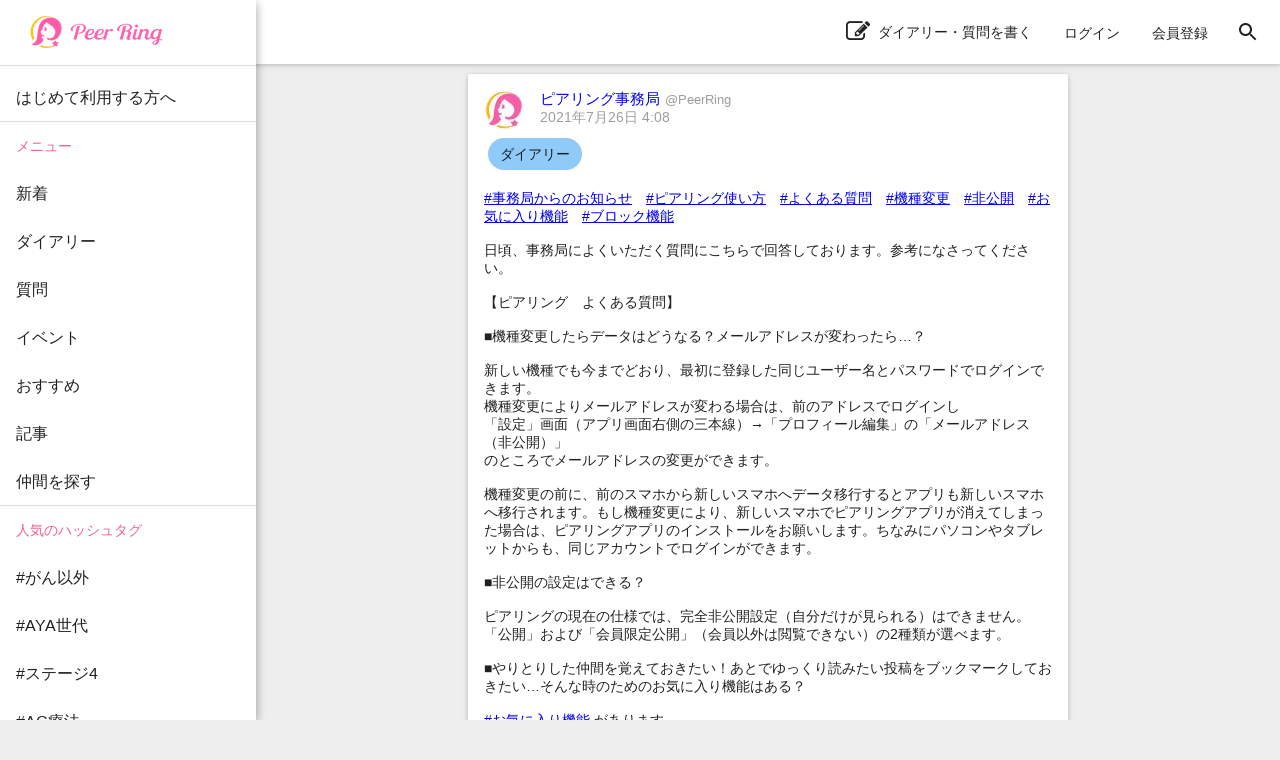

--- FILE ---
content_type: text/html; charset=utf-8
request_url: https://peer-ring.com/posts/71144
body_size: 16044
content:
<!DOCTYPE html>
<html>
<head>
<meta content='width=device-width,initial-scale=1' name='viewport'>
<meta content='app-id=1290684025' name='apple-itunes-app'>
<meta content='app-id=com.peer_ring' name='google-play-app'>
<title>ピアリング事務局さんのダイアリー：＃事務局からのお知らせ　＃ピアリング使い方　＃ | Peer Ring - なかまと話そう！女性特有のがん</title>
<meta name="description" content="＃事務局からのお知らせ　＃ピアリング使い方　＃よくある質問　＃機種変更　＃非公開　＃お気に入り機能　＃ブロック機能 日頃、事務局によくいただく質問にこちらで回答しております。参考になさってください。 【ピアリング　よくある質問】 ■機種変更したらデータはどうなる？メールアドレスが変わったら…？ 新しい機種でも今までどおり、最初に登録した同じユーザー名とパスワードでログインできます。 機種変更によりメールアドレスが変わる場合は、前のアドレスでログインし 「設定」画面（アプリ画面右側の三本線）→「プロフィール編集」の「メールアドレス（非公開）」 のところでメールアドレスの変更ができます。">
<link rel="canonical" href="https://peer-ring.com/posts/71144">
<meta property="og:title" content="ピアリング事務局さんのダイアリー：＃事務局からのお知らせ　＃ピアリング使い方　＃よくある質問　＃機種変更　＃非公開　＃お気に入り機能　＃ブロック機能

日頃、事務局によくいただく質問にこちらで回答しております。参考になさってください。

【ピアリング　よくある質問】

■機種変更したらデータはどうなる？メールアドレスが変わったら…？

新しい機種でも今までどおり、最初に登録した同じユーザー名とパスワードでログインできます。
機種変更によりメールアドレスが変わる場合は、前のアドレスでログインし
「設定」画面（アプリ画面右側の三本線）→「プロフィール編集」の「メールアドレス（非公開）」
のところでメールアドレスの変更ができます。

機種変更の前に、前のスマホから新しいスマホへデータ移行するとアプリも新しいスマホへ移行されます。もし機種変更により、新しいスマホでピアリングアプリが消えてしまった場合は、ピアリングアプリのインストールをお願いします。ちなみにパソコンやタブレットからも、同じアカウントでログインができます。 

■非公開の設定はできる？

ピアリングの現在の仕様では、完全非公開設定（自分だけが見られる）はできません。「公開」および「会員限定公開」（会員以外は閲覧できない）の2種類が選べます。

■やりとりした仲間を覚えておきたい！あとでゆっくり読みたい投稿をブックマークしておきたい…そんな時のためのお気に入り機能はある？

＃お気に入り機能 があります。
投稿にある☆マークをクリックすると、ご自身だけのお気に入りタブに追加できます。

■傷などの写真などを見たくない…表示しないようにする機能はある？

現在のピアリングに画像を非表示にする機能はありません。傷や患部の画像などは突然目に入ってきてしまう恐れがあるので、ショッキングな写真の投稿にはご注意ください。
（ミュート機能はありませんが ＃ブロック機能 があります）

以下に画像投稿の注意がありますので、こちらも参考になさってください。
[[画像投稿の注意&gt;https://peer-ring.com/posts/30367]]

またパスワードを忘れてログインできなくなってしまった場合、パスワードを変更したい場合ですが
①アプリ・ブラウザ上でログアウトを確認
②ログイン画面の「パスワードを忘れたら」にメールアドレスを入れて送信
③届いたメールのURLをクリックしてパスワードを再設定
をお願いします。

これまでもみなさんからさまざまなご要望を頂いておりますが、SNSアプリの改修には高額の費用がかかります。
ご要望の全てをすぐに実施することはなかなか難しい状況ですが、ご要望の多いものから少しづつ検討し、寄付金が集まり次第順次実施していきたいと思います。
引き続きご支援ご協力賜りますよう、どうぞよろしくお願いします。">
<meta property="og:type" content="article">
<meta property="og:url" content="https://peer-ring.com/posts/71144">
<meta property="og:site_name" content="Peer Ring - なかまと話そう！女性特有のがん">
<meta property="og:description" content="＃事務局からのお知らせ　＃ピアリング使い方　＃よくある質問　＃機種変更　＃非公開　＃お気に入り機能　＃ブロック機能 日頃、事務局によくいただく質問にこちらで回答しております。参考になさってください。 【ピアリング　よくある質問】 ■機種変更したらデータはどうなる？メールアドレスが変わったら…？ 新しい機種でも今までどおり、最初に登録した同じユーザー名とパスワードでログインできます。 機種変更によりメールアドレスが変わる場合は、前のアドレスでログインし 「設定」画面（アプリ画面右側の三本線）→「プロフィール編集」の「メールアドレス（非公開）」 のところでメールアドレスの変更ができます。">
<meta property="og:image" content="https://i.peer-ring.com/prod/uploads/20/image/68229/e603b164-f08a-4f57-8ad4-026a529507a7.jpg">
<meta property="og:image:width" content="1030">
<meta property="og:image:height" content="774">
<meta property="og:locale" content="ja_JP">
<meta property="fb:app_id" content="1666158627023824">
<meta name="twitter:card" content="summary_large_image">
<meta name="twitter:title" content="ピアリング事務局さんのダイアリー：＃事務局からのお知らせ　＃ピアリング使い方　＃よくある質問　＃機種変更　＃非公開　＃お気に入り機能　＃ブロック機能

日頃、事務局によくいただく質問にこちらで回答しております。参考になさってください。

【ピアリング　よくある質問】

■機種変更したらデータはどうなる？メールアドレスが変わったら…？

新しい機種でも今までどおり、最初に登録した同じユーザー名とパスワードでログインできます。
機種変更によりメールアドレスが変わる場合は、前のアドレスでログインし
「設定」画面（アプリ画面右側の三本線）→「プロフィール編集」の「メールアドレス（非公開）」
のところでメールアドレスの変更ができます。

機種変更の前に、前のスマホから新しいスマホへデータ移行するとアプリも新しいスマホへ移行されます。もし機種変更により、新しいスマホでピアリングアプリが消えてしまった場合は、ピアリングアプリのインストールをお願いします。ちなみにパソコンやタブレットからも、同じアカウントでログインができます。 

■非公開の設定はできる？

ピアリングの現在の仕様では、完全非公開設定（自分だけが見られる）はできません。「公開」および「会員限定公開」（会員以外は閲覧できない）の2種類が選べます。

■やりとりした仲間を覚えておきたい！あとでゆっくり読みたい投稿をブックマークしておきたい…そんな時のためのお気に入り機能はある？

＃お気に入り機能 があります。
投稿にある☆マークをクリックすると、ご自身だけのお気に入りタブに追加できます。

■傷などの写真などを見たくない…表示しないようにする機能はある？

現在のピアリングに画像を非表示にする機能はありません。傷や患部の画像などは突然目に入ってきてしまう恐れがあるので、ショッキングな写真の投稿にはご注意ください。
（ミュート機能はありませんが ＃ブロック機能 があります）

以下に画像投稿の注意がありますので、こちらも参考になさってください。
[[画像投稿の注意&gt;https://peer-ring.com/posts/30367]]

またパスワードを忘れてログインできなくなってしまった場合、パスワードを変更したい場合ですが
①アプリ・ブラウザ上でログアウトを確認
②ログイン画面の「パスワードを忘れたら」にメールアドレスを入れて送信
③届いたメールのURLをクリックしてパスワードを再設定
をお願いします。

これまでもみなさんからさまざまなご要望を頂いておりますが、SNSアプリの改修には高額の費用がかかります。
ご要望の全てをすぐに実施することはなかなか難しい状況ですが、ご要望の多いものから少しづつ検討し、寄付金が集まり次第順次実施していきたいと思います。
引き続きご支援ご協力賜りますよう、どうぞよろしくお願いします。">
<meta name="twitter:description" content="＃事務局からのお知らせ　＃ピアリング使い方　＃よくある質問　＃機種変更　＃非公開　＃お気に入り機能　＃ブロック機能 日頃、事務局によくいただく質問にこちらで回答しております。参考になさってください。 【ピアリング　よくある質問】 ■機種変更したらデータはどうなる？メールアドレスが変わったら…？ 新しい機種でも今までどおり、最初に登録した同じユーザー名とパスワードでログインできます。 機種変更によりメールアドレスが変わる場合は、前のアドレスでログインし 「設定」画面（アプリ画面右側の三本線）→「プロフィール編集」の「メールアドレス（非公開）」 のところでメールアドレスの変更ができます。">
<meta name="twitter:image" content="https://i.peer-ring.com/prod/uploads/20/image/68229/e603b164-f08a-4f57-8ad4-026a529507a7.jpg">
<link href='/favicon.ico' rel='shortcut icon' type='image/vnd.microsoft.icon'>
<link href='/favicon.ico' rel='icon' type='image/vnd.microsoft.icon'>
<link href='/apple-touch-icon.png' rel='apple-touch-icon' sizes='180x180'>
<link href='/favicon-48x48.png' rel='icon' sizes='48x48' type='image/png'>
<link href='/favicon-96x96.png' rel='icon' sizes='96x96' type='image/png'>
<link href='/favicon-160x160.png' rel='icon' sizes='96x96' type='image/png'>
<link href='/favicon-196x196.png' rel='icon' sizes='96x96' type='image/png'>
<link href='/favicon-16x16.png' rel='icon' sizes='16x16' type='image/png'>
<link href='/favicon-32x32.png' rel='icon' sizes='32x32' type='image/png'>
<link href='/manifest.json' rel='manifest'>
<meta content='#ffffff' name='theme-color'>
<link color='#f06292' href='/safari-pinned-tab.svg' rel='mask-icon'>
<meta content='Peer Ring' name='application-name'>

<meta name="csrf-param" content="authenticity_token" />
<meta name="csrf-token" content="vym51s0vYLanQ9vEpUImcZi2Kw2NRP6uL8NEDMLhRUSxAquPixSV3l3JwegV7yw4ANoGKBRNzJ+44KhJo1ZjgQ==" />
<link rel="stylesheet" media="all" href="/assets/application-312e307ae6b7a5b0b1557f66cbd2993fcc3a96585221aa975a173b185e9f4e25363a14.css" data-turbolinks-track="reload" />
<link rel="stylesheet" media="screen" href="/packs/css/main-5682b4e0.css" />
<script>
//<![CDATA[
if (!window.PeerRing) { window.PeerRing = {}; }

//]]>
</script><script src="/assets/application-312e300f4d2c2f23aa3a462c2d6ad31ebda4cdb6df0a1184cc2fd1c25a52b2fc3b97a3.js" data-turbolinks-track="reload"></script>
<script src="/packs/js/main-621c7d7c53c4f68aaac5.js" data-turbolinks-track="reload"></script>
<script>
  var yahoo_retargeting_id = 'LG5SOTQNV1';
  var yahoo_retargeting_label = '';
  var yahoo_retargeting_page_type = '';
  var yahoo_retargeting_items = [{item_id: '', category_id: '', price: '', quantity: ''}];
</script>
<script src='//b92.yahoo.co.jp/js/s_retargeting.js'></script>

</head>
<body class='main'>
<div></div>
<div id='fb-root'></div>
<div class='react-component-layout' data-component='Layout' data-props='{&quot;user&quot;:null,&quot;authenticityToken&quot;:&quot;JWglTcIsIIap6psOUnmT+jSif/wLvNgSl8NmKqQ36LUrQzcUhBfV7lNggSLi1JmzrM5S2ZK16iMA4IpvxYDOcA==&quot;,&quot;notifications&quot;:null,&quot;showPostActionButton&quot;:true,&quot;popularTags&quot;:[&quot;がん以外&quot;,&quot;副作用&quot;,&quot;TC療法&quot;,&quot;抗がん剤&quot;,&quot;備忘録&quot;,&quot;脱毛&quot;,&quot;タモキシフェン&quot;,&quot;ドセタキセル&quot;,&quot;ガン以外&quot;,&quot;放射線治療&quot;,&quot;全摘&quot;,&quot;トリプルネガティブ&quot;,&quot;子宮体がん&quot;,&quot;食いしん坊倶楽部&quot;,&quot;AYA世代&quot;,&quot;乳房再建&quot;,&quot;パクリタキセル&quot;,&quot;術後&quot;,&quot;ピアリング料理部&quot;,&quot;ウィッグ&quot;,&quot;ハーセプチン&quot;,&quot;ワンプレート朝ご飯&quot;,&quot;ステージ4&quot;,&quot;ピアリング手芸部&quot;,&quot;オフ会&quot;,&quot;リンパ浮腫&quot;,&quot;子宮頸がん&quot;,&quot;ホルモン療法&quot;,&quot;エキスパンダー&quot;,&quot;手術&quot;,&quot;再建&quot;,&quot;入院&quot;,&quot;こりも式&quot;,&quot;仕事&quot;,&quot;骨転移&quot;,&quot;ジーラスタ&quot;,&quot;EC療法&quot;,&quot;再発&quot;,&quot;放射線&quot;,&quot;抗がん剤治療&quot;,&quot;オンライン&quot;,&quot;ベージニオ&quot;,&quot;初投稿&quot;,&quot;AC療法&quot;,&quot;同時再建&quot;,&quot;チーム婦人科&quot;,&quot;経過観察&quot;,&quot;ケモフレ&quot;,&quot;トリネガ&quot;,&quot;HBOC&quot;],&quot;categories&quot;:[{&quot;id&quot;:1,&quot;name&quot;:&quot;乳がん&quot;},{&quot;id&quot;:2,&quot;name&quot;:&quot;子宮体・頸がん&quot;},{&quot;id&quot;:3,&quot;name&quot;:&quot;卵巣がん&quot;}],&quot;alert&quot;:null,&quot;notice&quot;:null}'></div>
<div class='react-component' data-component='PostPage' data-props='{&quot;post&quot;:{&quot;id&quot;:71144,&quot;type&quot;:&quot;Diary&quot;,&quot;content&quot;:&quot;＃事務局からのお知らせ　＃ピアリング使い方　＃よくある質問　＃機種変更　＃非公開　＃お気に入り機能　＃ブロック機能\r\n\r\n日頃、事務局によくいただく質問にこちらで回答しております。参考になさってください。\r\n\r\n【ピアリング　よくある質問】\r\n\r\n■機種変更したらデータはどうなる？メールアドレスが変わったら…？\r\n\r\n新しい機種でも今までどおり、最初に登録した同じユーザー名とパスワードでログインできます。\r\n機種変更によりメールアドレスが変わる場合は、前のアドレスでログインし\r\n「設定」画面（アプリ画面右側の三本線）→「プロフィール編集」の「メールアドレス（非公開）」\r\nのところでメールアドレスの変更ができます。\r\n\r\n機種変更の前に、前のスマホから新しいスマホへデータ移行するとアプリも新しいスマホへ移行されます。もし機種変更により、新しいスマホでピアリングアプリが消えてしまった場合は、ピアリングアプリのインストールをお願いします。ちなみにパソコンやタブレットからも、同じアカウントでログインができます。 \r\n\r\n■非公開の設定はできる？\r\n\r\nピアリングの現在の仕様では、完全非公開設定（自分だけが見られる）はできません。「公開」および「会員限定公開」（会員以外は閲覧できない）の2種類が選べます。\r\n\r\n■やりとりした仲間を覚えておきたい！あとでゆっくり読みたい投稿をブックマークしておきたい…そんな時のためのお気に入り機能はある？\r\n\r\n＃お気に入り機能 があります。\r\n投稿にある☆マークをクリックすると、ご自身だけのお気に入りタブに追加できます。\r\n\r\n■傷などの写真などを見たくない…表示しないようにする機能はある？\r\n\r\n現在のピアリングに画像を非表示にする機能はありません。傷や患部の画像などは突然目に入ってきてしまう恐れがあるので、ショッキングな写真の投稿にはご注意ください。\r\n（ミュート機能はありませんが ＃ブロック機能 があります）\r\n\r\n以下に画像投稿の注意がありますので、こちらも参考になさってください。\r\n[[画像投稿の注意\u003ehttps://peer-ring.com/posts/30367]]\r\n\r\nまたパスワードを忘れてログインできなくなってしまった場合、パスワードを変更したい場合ですが\r\n①アプリ・ブラウザ上でログアウトを確認\r\n②ログイン画面の「パスワードを忘れたら」にメールアドレスを入れて送信\r\n③届いたメールのURLをクリックしてパスワードを再設定\r\nをお願いします。\r\n\r\nこれまでもみなさんからさまざまなご要望を頂いておりますが、SNSアプリの改修には高額の費用がかかります。\r\nご要望の全てをすぐに実施することはなかなか難しい状況ですが、ご要望の多いものから少しづつ検討し、寄付金が集まり次第順次実施していきたいと思います。\r\n引き続きご支援ご協力賜りますよう、どうぞよろしくお願いします。&quot;,&quot;commented_at&quot;:&quot;2024-09-09T07:43:23.000Z&quot;,&quot;category&quot;:&quot;&quot;,&quot;tag_list&quot;:[&quot;ピアリング使い方&quot;,&quot;よくある質問&quot;,&quot;機種変更&quot;,&quot;非公開&quot;,&quot;お気に入り機能&quot;,&quot;ブロック機能&quot;,&quot;事務局からのお知らせ&quot;],&quot;created_at&quot;:&quot;2021-07-26T04:08:11.000Z&quot;,&quot;updated_at&quot;:&quot;2025-04-25T03:59:59.000Z&quot;,&quot;user&quot;:{&quot;id&quot;:20,&quot;name&quot;:&quot;ピアリング事務局&quot;,&quot;login&quot;:&quot;PeerRing&quot;,&quot;profile&quot;:&quot;皆さん、こんにちは♪\r\nピアリング事務局です。\r\n#ピアリング使い方 やいろいろな情報などをお知らせしていきます。\r\nお問い合わせは、info@peer-ring.com へお気軽にどうぞ。\r\n*\r\n【ピアリングへのご寄付を受け付けています】\r\nピアリング　クレジットカード等での寄付はこちらのページからできます。 https://site.peer-ring.com/join?join=personal\r\n\r\n＊直接、お振込み頂ける場合、以下の口座にお願いします。 \r\nゆうちょ銀行 \r\n【店名】〇九八（読み ゼロキユウハチ） \r\n【店番】098 \r\n【預金種目】普通 \r\n【口座番号】1332728 \r\n【口座名義】ｼｬ)ﾋﾟｱﾘﾝｸﾞ \r\n\r\nです。領収書を希望の場合は \r\ninfo@peer-ring.com \r\nまで、ご連絡お願いいたします。 \r\n\r\n***\r\nコミュニティの運営、ピアサポートとコミュニケーション促進、不適切な内容の投稿チェックなど、コミュニケーションに関わることは、一般社団法人ピアリングが行っています。\r\n\r\nピアリングの企業向けサービスなどの事業活動は、株式会社リサ・サーナが担っています。\r\n*&quot;,&quot;profile_audience&quot;:&quot;public&quot;,&quot;email&quot;:null,&quot;authentication_token&quot;:null,&quot;image&quot;:{&quot;id&quot;:585,&quot;file_url&quot;:&quot;https://i.peer-ring.com/prod/uploads/20/image/585/ab3cb713-0b4f-4ba7-a797-c94974016464.jpg&quot;,&quot;width&quot;:480,&quot;height&quot;:480},&quot;birthday&quot;:null,&quot;sabako_id&quot;:&quot;sabako908&quot;,&quot;notifications_count&quot;:null,&quot;tag_list&quot;:[&quot;ピアリング編集部&quot;,&quot;乳がん&quot;,&quot;卵管がん&quot;,&quot;子宮体がん&quot;,&quot;卵巣がん&quot;,&quot;子宮体・頸がん&quot;,&quot;子宮肉腫&quot;,&quot;子宮頸がん&quot;,&quot;BRCA&quot;,&quot;HBOC&quot;],&quot;user_devices&quot;:null,&quot;created_at&quot;:&quot;2017-06-23T18:20:41.000Z&quot;,&quot;updated_at&quot;:&quot;2026-01-22T00:38:58.000Z&quot;,&quot;total_points&quot;:null},&quot;likes&quot;:{&quot;users&quot;:{&quot;1&quot;:&quot;heart&quot;,&quot;20&quot;:&quot;heart&quot;,&quot;46&quot;:&quot;heart&quot;,&quot;88&quot;:&quot;heart&quot;,&quot;90&quot;:&quot;heart&quot;,&quot;118&quot;:&quot;heart&quot;,&quot;191&quot;:&quot;heart&quot;,&quot;225&quot;:&quot;heart&quot;,&quot;395&quot;:&quot;heart&quot;,&quot;416&quot;:&quot;heart&quot;,&quot;482&quot;:&quot;heart&quot;,&quot;515&quot;:&quot;heart&quot;,&quot;522&quot;:&quot;heart&quot;,&quot;607&quot;:&quot;heart&quot;,&quot;798&quot;:&quot;heart&quot;,&quot;799&quot;:&quot;heart&quot;,&quot;926&quot;:&quot;heart&quot;,&quot;1293&quot;:&quot;heart&quot;,&quot;1397&quot;:&quot;heart&quot;,&quot;1401&quot;:&quot;heart&quot;,&quot;1534&quot;:&quot;heart&quot;,&quot;1729&quot;:&quot;heart&quot;,&quot;1873&quot;:&quot;heart&quot;,&quot;2001&quot;:&quot;heart&quot;,&quot;2070&quot;:&quot;heart&quot;,&quot;2113&quot;:&quot;heart&quot;,&quot;2157&quot;:&quot;heart&quot;,&quot;2611&quot;:&quot;heart&quot;,&quot;2794&quot;:&quot;heart&quot;,&quot;2799&quot;:&quot;heart&quot;,&quot;2852&quot;:&quot;heart&quot;,&quot;2953&quot;:&quot;heart&quot;,&quot;3106&quot;:&quot;heart&quot;,&quot;3119&quot;:&quot;heart&quot;,&quot;3219&quot;:&quot;heart&quot;,&quot;3225&quot;:&quot;heart&quot;,&quot;3235&quot;:&quot;heart&quot;,&quot;3280&quot;:&quot;heart&quot;,&quot;3653&quot;:&quot;heart&quot;,&quot;3722&quot;:&quot;heart&quot;,&quot;3827&quot;:&quot;heart&quot;,&quot;3900&quot;:&quot;heart&quot;,&quot;3954&quot;:&quot;heart&quot;,&quot;3992&quot;:&quot;heart&quot;,&quot;4108&quot;:&quot;heart&quot;,&quot;4343&quot;:&quot;heart&quot;,&quot;4463&quot;:&quot;heart&quot;,&quot;4583&quot;:&quot;heart&quot;,&quot;4613&quot;:&quot;heart&quot;,&quot;4799&quot;:&quot;heart&quot;,&quot;4903&quot;:&quot;heart&quot;,&quot;5020&quot;:&quot;heart&quot;,&quot;5198&quot;:&quot;heart&quot;,&quot;5761&quot;:&quot;heart&quot;,&quot;5795&quot;:&quot;heart&quot;,&quot;6190&quot;:&quot;heart&quot;,&quot;6299&quot;:&quot;heart&quot;,&quot;6383&quot;:&quot;heart&quot;,&quot;6404&quot;:&quot;heart&quot;,&quot;6415&quot;:&quot;heart&quot;,&quot;6454&quot;:&quot;heart&quot;,&quot;6455&quot;:&quot;heart&quot;,&quot;6470&quot;:&quot;heart&quot;,&quot;6515&quot;:&quot;heart&quot;,&quot;6535&quot;:&quot;heart&quot;,&quot;6867&quot;:&quot;heart&quot;,&quot;6908&quot;:&quot;heart&quot;,&quot;6911&quot;:&quot;heart&quot;,&quot;7081&quot;:&quot;heart&quot;,&quot;7139&quot;:&quot;heart&quot;,&quot;7193&quot;:&quot;heart&quot;,&quot;7426&quot;:&quot;heart&quot;,&quot;7499&quot;:&quot;heart&quot;,&quot;7529&quot;:&quot;heart&quot;,&quot;7889&quot;:&quot;heart&quot;,&quot;7968&quot;:&quot;heart&quot;,&quot;8002&quot;:&quot;heart&quot;,&quot;8254&quot;:&quot;heart&quot;,&quot;8260&quot;:&quot;heart&quot;,&quot;8300&quot;:&quot;heart&quot;,&quot;8357&quot;:&quot;heart&quot;,&quot;8646&quot;:&quot;heart&quot;,&quot;8659&quot;:&quot;heart&quot;,&quot;8729&quot;:&quot;heart&quot;,&quot;9069&quot;:&quot;heart&quot;,&quot;9127&quot;:&quot;heart&quot;,&quot;9155&quot;:&quot;heart&quot;,&quot;9174&quot;:&quot;heart&quot;,&quot;9201&quot;:&quot;heart&quot;,&quot;9422&quot;:&quot;heart&quot;,&quot;9684&quot;:&quot;heart&quot;,&quot;9860&quot;:&quot;heart&quot;,&quot;9938&quot;:&quot;heart&quot;,&quot;10228&quot;:&quot;heart&quot;,&quot;10319&quot;:&quot;heart&quot;,&quot;10547&quot;:&quot;heart&quot;,&quot;10828&quot;:&quot;heart&quot;,&quot;10923&quot;:&quot;heart&quot;,&quot;10942&quot;:&quot;heart&quot;,&quot;10961&quot;:&quot;heart&quot;,&quot;11059&quot;:&quot;heart&quot;,&quot;11133&quot;:&quot;heart&quot;,&quot;11698&quot;:&quot;heart&quot;,&quot;12072&quot;:&quot;heart&quot;,&quot;12169&quot;:&quot;heart&quot;,&quot;12174&quot;:&quot;heart&quot;,&quot;12390&quot;:&quot;heart&quot;,&quot;12452&quot;:&quot;heart&quot;,&quot;12731&quot;:&quot;heart&quot;,&quot;13033&quot;:&quot;heart&quot;,&quot;13121&quot;:&quot;heart&quot;,&quot;13143&quot;:&quot;heart&quot;,&quot;13184&quot;:&quot;heart&quot;,&quot;13199&quot;:&quot;heart&quot;,&quot;13328&quot;:&quot;heart&quot;,&quot;13438&quot;:&quot;heart&quot;,&quot;13634&quot;:&quot;heart&quot;,&quot;13709&quot;:&quot;heart&quot;,&quot;14163&quot;:&quot;heart&quot;,&quot;14166&quot;:&quot;heart&quot;,&quot;14446&quot;:&quot;heart&quot;,&quot;14620&quot;:&quot;heart&quot;,&quot;15215&quot;:&quot;heart&quot;,&quot;15352&quot;:&quot;heart&quot;,&quot;15426&quot;:&quot;heart&quot;,&quot;15438&quot;:&quot;heart&quot;,&quot;15778&quot;:&quot;heart&quot;,&quot;15868&quot;:&quot;heart&quot;,&quot;15955&quot;:&quot;heart&quot;,&quot;16820&quot;:&quot;heart&quot;,&quot;16850&quot;:&quot;heart&quot;,&quot;16866&quot;:&quot;heart&quot;,&quot;17051&quot;:&quot;heart&quot;,&quot;17079&quot;:&quot;heart&quot;,&quot;17532&quot;:&quot;heart&quot;,&quot;17726&quot;:&quot;heart&quot;,&quot;17831&quot;:&quot;heart&quot;,&quot;18642&quot;:&quot;heart&quot;,&quot;18733&quot;:&quot;heart&quot;,&quot;18741&quot;:&quot;heart&quot;,&quot;18821&quot;:&quot;heart&quot;,&quot;18823&quot;:&quot;heart&quot;,&quot;18875&quot;:&quot;heart&quot;,&quot;18899&quot;:&quot;heart&quot;,&quot;18903&quot;:&quot;heart&quot;}},&quot;comments&quot;:[{&quot;id&quot;:937951,&quot;content&quot;:&quot;@yucari　ゆかりさん\nお問い合わせいただいていた件ですが、メールの配信設定からか編集部のメールがお届けできませんでしたので、こちらでご質問にお答えしますね。\nピアリングの現在の仕様には下書きやメモの機能はありません。\nメモアプリなどを使っている方も多いので、それらを使いわけていただけますと幸いです。\n\nご不便をおかけしますが、今後もピアリングがいくらでもお役に立てれば幸いです。よろしくお願いいたします。　\n&quot;,&quot;user&quot;:{&quot;id&quot;:20,&quot;name&quot;:&quot;ピアリング事務局&quot;,&quot;login&quot;:&quot;PeerRing&quot;,&quot;profile&quot;:&quot;皆さん、こんにちは♪\r\nピアリング事務局です。\r\n#ピアリング使い方 やいろいろな情報などをお知らせしていきます。\r\nお問い合わせは、info@peer-ring.com へお気軽にどうぞ。\r\n*\r\n【ピアリングへのご寄付を受け付けています】\r\nピアリング　クレジットカード等での寄付はこちらのページからできます。 https://site.peer-ring.com/join?join=personal\r\n\r\n＊直接、お振込み頂ける場合、以下の口座にお願いします。 \r\nゆうちょ銀行 \r\n【店名】〇九八（読み ゼロキユウハチ） \r\n【店番】098 \r\n【預金種目】普通 \r\n【口座番号】1332728 \r\n【口座名義】ｼｬ)ﾋﾟｱﾘﾝｸﾞ \r\n\r\nです。領収書を希望の場合は \r\ninfo@peer-ring.com \r\nまで、ご連絡お願いいたします。 \r\n\r\n***\r\nコミュニティの運営、ピアサポートとコミュニケーション促進、不適切な内容の投稿チェックなど、コミュニケーションに関わることは、一般社団法人ピアリングが行っています。\r\n\r\nピアリングの企業向けサービスなどの事業活動は、株式会社リサ・サーナが担っています。\r\n*&quot;,&quot;profile_audience&quot;:&quot;public&quot;,&quot;email&quot;:null,&quot;authentication_token&quot;:null,&quot;image&quot;:{&quot;id&quot;:585,&quot;file_url&quot;:&quot;https://i.peer-ring.com/prod/uploads/20/image/585/ab3cb713-0b4f-4ba7-a797-c94974016464.jpg&quot;,&quot;width&quot;:480,&quot;height&quot;:480},&quot;birthday&quot;:null,&quot;sabako_id&quot;:&quot;sabako908&quot;,&quot;notifications_count&quot;:null,&quot;tag_list&quot;:[&quot;ピアリング編集部&quot;,&quot;乳がん&quot;,&quot;卵管がん&quot;,&quot;子宮体がん&quot;,&quot;卵巣がん&quot;,&quot;子宮体・頸がん&quot;,&quot;子宮肉腫&quot;,&quot;子宮頸がん&quot;,&quot;BRCA&quot;,&quot;HBOC&quot;],&quot;user_devices&quot;:null,&quot;created_at&quot;:&quot;2017-06-23T18:20:41.000Z&quot;,&quot;updated_at&quot;:&quot;2026-01-22T00:38:58.000Z&quot;,&quot;total_points&quot;:null},&quot;likes&quot;:{&quot;users&quot;:{}},&quot;created_at&quot;:&quot;2021-09-16T02:53:05.000Z&quot;,&quot;updated_at&quot;:&quot;2023-06-09T09:31:59.000Z&quot;,&quot;post_id&quot;:71144},{&quot;id&quot;:942077,&quot;content&quot;:&quot;上げます&quot;,&quot;user&quot;:{&quot;id&quot;:2070,&quot;name&quot;:&quot;ベル🔔&quot;,&quot;login&quot;:&quot;bellbell&quot;,&quot;profile&quot;:&quot;子宮体がん  がん肉腫    \n  \n\n罹患してから経験してること\n・ラフターヨガ\n  ピアリングお友だちからのお誘いがきっかけで初めて体験したラフターヨガ(笑いヨガ)。\nもっとラフターヨガのことを知りたくなったら、ご縁がつながりラフターヨガトレーナーになれました\n《笑う門には福来る》\n\n・ウクレレ\n　ピアリングでウクレレを弾いてる人たちが素敵だなぁと思ってる時に、ラフターヨガのつながりからウクレレを経験。コロナ禍と共にウクレレお迎えし、ソロウクレレ独学してます。\n\n\n\n\n\n●花図鑑\n#2022花図鑑\n2019年〜お花画像入りダイアリーへのタグ付けを呼び掛け。今見てる景色を感じる場所\n\n\n\n●希少がん\n 希少がんのスレッド作りました。\n 希少がんってものがあるのは、罹患して知りました。気になる方は希少がん検索してみてください。\nコメントは付けたり付けなかったりです。\nそこに集まる人が希少と言われ、その人が書きたい気持ちを出せる場所。\n\n&quot;,&quot;profile_audience&quot;:&quot;members&quot;,&quot;email&quot;:null,&quot;authentication_token&quot;:null,&quot;image&quot;:{&quot;id&quot;:13489,&quot;file_url&quot;:&quot;https://i.peer-ring.com/prod/uploads/2070/image/13489/fbeb5cd6-a408-40a1-b78c-cede6575e220.jpg&quot;,&quot;width&quot;:879,&quot;height&quot;:837},&quot;birthday&quot;:null,&quot;sabako_id&quot;:null,&quot;notifications_count&quot;:null,&quot;tag_list&quot;:[&quot;はじめましてベルです&quot;,&quot;子宮体がんがわかるまで&quot;,&quot;子宮体がん自覚症状と経過&quot;,&quot;子宮体がんの告知を受けた時&quot;,&quot;抗がん剤治療の決意をしたとき&quot;,&quot;希少がん&quot;,&quot;脱毛の始まり&quot;,&quot;脱毛時のシャンプーについて&quot;,&quot;脱毛時のドライヤーのかけ方&quot;,&quot;抗がん剤の副作用最初に感じた痺れ&quot;,&quot;口内炎対策&quot;,&quot;TC療法による痺れ感&quot;,&quot;痺れの経過&quot;,&quot;動悸不整脈&quot;,&quot;2019紫陽花&quot;,&quot;2019花図鑑について&quot;,&quot;はまさんぽ&quot;,&quot;チーム婦人科&quot;,&quot;女性のがん手術後のリハビリ体操&quot;,&quot;ふなじょ&quot;,&quot;パン作りとお喋り会&quot;,&quot;2020紫陽花&quot;,&quot;子宮体・頸がん&quot;,&quot;2022花図鑑について&quot;],&quot;user_devices&quot;:null,&quot;created_at&quot;:&quot;2019-02-10T15:31:23.000Z&quot;,&quot;updated_at&quot;:&quot;2026-01-18T07:56:57.000Z&quot;,&quot;total_points&quot;:null},&quot;likes&quot;:{&quot;users&quot;:{}},&quot;created_at&quot;:&quot;2021-09-23T13:23:29.000Z&quot;,&quot;updated_at&quot;:&quot;2021-09-23T13:23:29.000Z&quot;,&quot;post_id&quot;:71144},{&quot;id&quot;:942174,&quot;content&quot;:&quot;いつもありがとうございます。\n\nこの投稿は参考になりました🥰&quot;,&quot;user&quot;:{&quot;id&quot;:3235,&quot;name&quot;:&quot;にしさん&quot;,&quot;login&quot;:&quot;nishi&quot;,&quot;profile&quot;:&quot;2019年7月ピアリング登録\n2019年8月7日左全摘手術。\nHER2陽性ki67.19ステージ2b\n2019年9月ddac療法4クール\n2019年10月下旬ドセタキセル、ハーセプチン、パージェタ4クール\n2020年1月ハーセプチン、パージェタ14クールスタート\n2020年10月ハーセプチン、パージェタ完走。\n\n個人クリニック主治医が大病院の手術室を借りて手術。\n大病院でケモ→分子標的薬からクリニックに戻る。\n\n離婚後、両親も看取り妹と2人暮し。\n成人済、20代後半の娘あり\n独り身になって、食べる為の仕事に付いてます。それまでは40代で、どら似っ娘4期生AEONやデパートで女性似顔絵集団で描いてました。\n死を意識したら、リスタートで生き方変えられると思い、社交的に奮起しましたが、キャパオーバーで玉砕。\n(根っこがコミュ障な人間はやはりコミュ障のままでした。皆さん、抗がん剤やホルモン治療で、閉経してしまったり自律神経の起伏が激しい時期に、人付き合いベタの私が変な気の回し方をしてかえって色々迷走させてしまう結果となり、失礼しました。たまに見に来ます。大人しく遊びに来ます)\n\n今まで人が主人公の人生を歩んで来たので、病気したと言っても、過言ではなく。\n今度こそ人の意見に流されず、自分を一番に考えて日々歩んで行けたらと思ってます。\n今は、主治医の元でイラストのバイトをさせていただいたり、セラピストさんが立ち上げた事業のロゴマークや名刺似顔絵を作成させていただいたり、ウィッグ助成金名古屋の発端の美容室で、ヘアピースモデルさせていただいたり地道に当時の関係を拡げてマイペースで仕事も推し活も楽しんでいます)\n\n\n\n&quot;,&quot;profile_audience&quot;:&quot;members&quot;,&quot;email&quot;:null,&quot;authentication_token&quot;:null,&quot;image&quot;:{&quot;id&quot;:122555,&quot;file_url&quot;:&quot;https://i.peer-ring.com/prod/uploads/3235/image/122555/aa32c6c6-473c-47c6-ac22-e95a0afa8e05.jpg&quot;,&quot;width&quot;:864,&quot;height&quot;:824},&quot;birthday&quot;:null,&quot;sabako_id&quot;:null,&quot;notifications_count&quot;:null,&quot;tag_list&quot;:[&quot;乳がん&quot;,&quot;#トップピース部&quot;,&quot;#人見知り連合24番&quot;],&quot;user_devices&quot;:null,&quot;created_at&quot;:&quot;2019-07-09T20:14:53.000Z&quot;,&quot;updated_at&quot;:&quot;2025-10-17T03:51:18.000Z&quot;,&quot;total_points&quot;:null},&quot;likes&quot;:{&quot;users&quot;:{&quot;20&quot;:&quot;heart&quot;,&quot;2070&quot;:&quot;heart&quot;}},&quot;created_at&quot;:&quot;2021-09-23T19:54:59.000Z&quot;,&quot;updated_at&quot;:&quot;2021-09-23T19:54:59.000Z&quot;,&quot;post_id&quot;:71144},{&quot;id&quot;:945737,&quot;content&quot;:&quot;あげます⤴️✨&quot;,&quot;user&quot;:{&quot;id&quot;:8866,&quot;name&quot;:&quot;れなぽ&quot;,&quot;login&quot;:&quot;renapo&quot;,&quot;profile&quot;:&quot;【自己紹介】\n神奈川在住、1970年生まれ。\n家族は、旦那と娘（JD）＋ワンコ🐾\n\n\n治療が落ち着いてからはワンコを迎え、\n現在は布袋寅泰さんのファン活動を思い切り楽しんでいます🎸 \n\n────────────────\n【参加部活】\n\n▶ 戌年です #1970年生まれ\n▶ ゆっくりペースで #fitbit部\n▶ 金髪じゃないけど #金髪部\n▶ 組員募集中 #マグロ組\n▶ まとめてます🌷 #旦那ら部\n▶ 部長です🌷 #オシャレ研究部\n🌷 #まとめダイアリー\n🌷 #ウィッグレビュー編\n▶ 結成 #うっかり八兵衛チーム\n\n────────────────\n【罹患歴】\n\nダブルキャンサー（乳がん＋子宮頸がんのダブル）\n\n▶ 2017.12\n💫乳癌発覚（47歳）\n針生検 T2N1\n#硬癌 #ホルモン陽性 #HER2陰性 #ルミナールB型 Ki-67 40％\n・タモキシフェン ・リュープリン開始\n抗がん剤拒否。\n\n▶ 2019.2\n💫手術\nホルモン治療で胸のガンは小さくなっていたが、手術前に鎖骨転移発覚。\n手術は部分切除\n→手術結果 T1N1M0\n#浸潤性乳管がん\nリンパ節13とって4つに確認\n乳癌→ステージ3c\nt2n1 リンパ転移あり\n\n▶ 2019.3\n💫術後治療\n術後の抗がん剤治療を勧めらたけど拒否。\n放射線治療 1ヶ月半位。\nタモキシフェン ・リュープリン継続。\n\n▶ 2020.8\n💫子宮頸がん発覚（49歳）\n1B1期 #明細胞癌\n\n▶ 2020.9\n💫広汎子宮全摘術 開腹\n両側付属器摘出術 骨盤内リンパ節郭清\n\n→手術結果\n予想より大きく、1B2期。\n悪い部分は全部取り除き、リンパ転移がなかったけど、子宮筋層に小さいのが点々とあったとのこと。\n\n※明細胞ガンは、子宮頸部にあるには珍しいとの事。\n子宮筋層にもあった事と乳がんも再発可能性もあるので、予防の為にも抗がん剤治療決定。\n\nタモキシフェン 一時休止。\nリュープリン中止。\n\n▶ 2020.10.2\n💫抗がん剤開始\nパクリタキセル カルボプラチン\nTC療法 6クール 抗がん剤治療\n①10/2 ②10/23 ③11/13 ④12/4 ⑤1/8 ⑥1/29\n\n▶ 2021.2.22\n💫乳がんホルモン治療再開\nアロマテーゼ阻害薬が合わず、タモキシフェンに変更。\n\n────────────────\n【リンパ浮腫】\n\n▶ 2021.11 💫LVA手術（右腕）\n▶ 2023.3 💫LVA手術（右腕と左脚）\n\n────────────────\n【現在】\n\n🌷乳がんホルモン治療治療中\n🌷子宮頸がん経過観察中\n🌷2022.06 乳がんは3cでした。当時聞いてたのに、すっかり抜けてた。\n\n────────────────\n【ピアリングでの活動】\n\nピアリングチャンネルに参加させていただきました🎥\n▶ 笑顔塾20「スカーフケアセミナー」より\n▶ ピアLIVE「ウィッグの世界〜新しい自分に出会える！」\n上記のYouTube配信にゲスト参加し、\nダイアリーでも顔出ししています。\n\n────────────────\n\nここまで来られたのは、\n家族・友人・ピアリング＆ピアシスのみなさんのおかげです。\n心から感謝しています🌷\n&quot;,&quot;profile_audience&quot;:&quot;members&quot;,&quot;email&quot;:null,&quot;authentication_token&quot;:null,&quot;image&quot;:{&quot;id&quot;:134189,&quot;file_url&quot;:&quot;https://i.peer-ring.com/prod/uploads/8866/image/134189/e6bdb370-7f71-422b-8d4f-8e41d6d4d746.jpg&quot;,&quot;width&quot;:2048,&quot;height&quot;:2048},&quot;birthday&quot;:null,&quot;sabako_id&quot;:&quot;sabako221&quot;,&quot;notifications_count&quot;:null,&quot;tag_list&quot;:[&quot;乳がん&quot;,&quot;子宮体・頸がん&quot;,&quot;広汎子宮全摘出術&quot;,&quot;子宮頸がん&quot;,&quot;子宮頸部明細胞がん&quot;,&quot;ダブルキャンサー&quot;,&quot;オシャレ研究部&quot;,&quot;美バディサークル&quot;,&quot;重複癌&quot;,&quot;LVA手術図解&quot;,&quot;つけまつ毛の付け方&quot;,&quot;助成金地図&quot;,&quot;まとめダイアリー&quot;,&quot;ウィッグの世界&quot;,&quot;旦那ら部&quot;],&quot;user_devices&quot;:null,&quot;created_at&quot;:&quot;2020-09-19T01:07:59.000Z&quot;,&quot;updated_at&quot;:&quot;2026-01-17T06:26:07.000Z&quot;,&quot;total_points&quot;:null},&quot;likes&quot;:{&quot;users&quot;:{&quot;20&quot;:&quot;heart&quot;,&quot;2070&quot;:&quot;heart&quot;}},&quot;created_at&quot;:&quot;2021-09-29T15:33:14.000Z&quot;,&quot;updated_at&quot;:&quot;2021-09-29T15:33:14.000Z&quot;,&quot;post_id&quot;:71144},{&quot;id&quot;:971286,&quot;content&quot;:&quot;アゲます⤴️☝️&quot;,&quot;user&quot;:{&quot;id&quot;:2696,&quot;name&quot;:&quot;☆すずめ☆&quot;,&quot;login&quot;:&quot;lostsparrow&quot;,&quot;profile&quot;:&quot;2019&#39;6月よりPeer Ring参加\n\n2019&#39;5.29非浸潤性乳管癌告知\n2019&#39;6.27左乳頭乳輪温存乳房切除\n                    センチネルリンパ節生検\n                     エキスパンダー挿入\n入院期間6.26〜7.12 \n2019&#39;7.24 病理結果 浸潤性乳管癌\n                     腫瘍周囲脈管浸襲 なし\n                     核異型度 1\n                     リンパ節転移 なし\n                     T1a Ⅰ期\n                     エストロゲン受容体 陽性\n                    プロゲステロン受容体 陽性\n                     ホルモン反応性乳癌\n                     HAR2 2+ 3㎜ (保留)\n2019&#39;7.25補助療法ホルモン治療開始ホルモンヌデビューです♡\n2019&#39;9.27自家再建手術 遊離腹直筋皮弁法\n2019&#39;9.29静脈流停止の為、胸中央より血管を取り再手術\n2019&#39;10.17 MRI検査 \n2019&#39;10.24 MRI結果待たず中を確認し広背筋皮弁法再々手術\n入院期間2019&#39;9.26〜11.11\n\n地元大学病院から富山大学病院へ\n2021&#39;11.2 幹細胞培養脂肪にて再建後の欠損部分修正手術へ向け、初受診。\n2021&#39;12.17 幹細胞培養の脂肪吸引手術\n2022&#39;2月 幹細胞脂肪注入1回目手術\n2022&#39;10月 幹細胞脂肪注入2回目手術\n2023&#39;7月 幹細胞脂肪注入 3回目手術\n2024&#39;11月 腹直筋皮弁術後の臍位置修正\u0026純脂肪注入1回目手術←最終形態かなぁ。\n\n2024&#39;4.16乳腺外科医より後90日間のタモキシフェン処方(7.24)で終了。\n2024&#39;1.16婦人科医より閉経宣告。子宮頸癌検査は3〜4ヵ月毎に検査。\n\n2024&#39;4月15日乳がん定期検診はクリア。\n2024&#39;8月30日子宮筋腫分娩摘出\n2024&#39;9月9日筋腫病理結果内膜ポリープ所見悪性像認めれない。\n (7月上旬より出血が続き8月14日地元クリニックより市中病院へ受診。\n 8月22日MRI検査後に地元大学病院へ紹介状持参10月3日予約する。\n　その前に既に筋腫が、下へ降り出血も半端無かった。市中病院にて一旦子宮内へ戻し捻って摘出)\n\n　自家組織再建で稀にみる3回手術を行いました。47日間の入院生活は中々体験出来ない病棟生活を送る。\n\n　タモキシフェン服用2年弱で、高脂血症により、副作用で脂肪肝指摘。\n　ヒェノヒィブラード錠服用。\nタモキシフェン服用の影響か⁈子宮筋腫分娩なるものがタモキシフェン服用し終了後に発生か⁈悪いモノでは無かったのでホッとする。\n\n　エキスパンダーを一時再建で挿入し退院後に炎症がありエキスパンダーと皮膚の薄い場所の赤みが引けず、床ずれ(褥瘡)があったので最短で出来る自家組織再建スケジュールが退院後の4回目の受診で予約。\n 癌告知から怒涛の半年間でした。\n\n　乳房再建後に、幹細胞培養脂肪にて追加3回,純脂肪1回\u0026臍位置修正でどうにか乳房再建終了かなぁ。\n　\nJohnny depp loveです♡\n\nこれからメンタル鍛えたい\n 目の前にある壁はぶち破る、山は登れ、谷はとことん落ちて這い上がる\n前進あるのみ‼︎\n\n 手術後は長期戦になるので、ゆっくり充電して欲しい。私は出来て無かったみたいですf^_^;\n 皆さん手術前は無理をせずに周りに甘えてね♡体力温存ですよ‼︎\n\nこれから長い闘いに挑みます‼︎\n闘いと言うより共存ですね。自分自身の身体と折り合いを着けて、後ろを向いても、前を向いても心地の良い満足の出来る自分でありたいと思う。\n\n　人それぞれの考えかた、受け止め方があり多様性の時代です。\n　皆さん、自分を見失わないで下さいね。自分にとって良き『breast cancer survivor』にです‼︎\n\n\n\n\n会員限定でダイヤリー更新してます。\nプロフ病歴等は下記キーワードから飛べますので遡って下さい。\n\n#初投稿すずめ\n#すずめプロフ　\n\n\n\n\n\n \n \n\n\n\n\n\n\n\n\n \n&quot;,&quot;profile_audience&quot;:&quot;members&quot;,&quot;email&quot;:null,&quot;authentication_token&quot;:null,&quot;image&quot;:{&quot;id&quot;:15705,&quot;file_url&quot;:&quot;https://i.peer-ring.com/prod/uploads/2696/image/15705/fb843d02-6d40-4254-bbf6-5ba24a1c064f.jpg&quot;,&quot;width&quot;:494,&quot;height&quot;:750},&quot;birthday&quot;:null,&quot;sabako_id&quot;:null,&quot;notifications_count&quot;:null,&quot;tag_list&quot;:[&quot;乳がん&quot;,&quot;自家組織再建&quot;,&quot;ホルモンヌ&quot;,&quot;遊離腹直筋皮弁法&quot;,&quot;広背筋皮弁法&quot;,&quot;入院手術日記&quot;,&quot;入院記録&quot;,&quot;備忘録&quot;,&quot;退院後記録&quot;,&quot;初投稿すずめ&quot;,&quot;すずめプロフ&quot;,&quot;カルテ開示&quot;,&quot;2020桜&quot;,&quot;STAYHOME&quot;,&quot;今まで読んでみた本&quot;,&quot;幹細胞培養脂肪注入&quot;],&quot;user_devices&quot;:null,&quot;created_at&quot;:&quot;2019-06-05T13:53:01.000Z&quot;,&quot;updated_at&quot;:&quot;2025-11-02T23:46:21.000Z&quot;,&quot;total_points&quot;:null},&quot;likes&quot;:{&quot;users&quot;:{&quot;20&quot;:&quot;heart&quot;,&quot;2070&quot;:&quot;heart&quot;}},&quot;created_at&quot;:&quot;2021-11-14T00:33:45.000Z&quot;,&quot;updated_at&quot;:&quot;2021-11-14T00:33:45.000Z&quot;,&quot;post_id&quot;:71144},{&quot;id&quot;:1326087,&quot;content&quot;:&quot;あげます(´・ω・)つ&quot;,&quot;user&quot;:{&quot;id&quot;:6470,&quot;name&quot;:&quot;リダ&quot;,&quot;login&quot;:&quot;ykksw&quot;,&quot;profile&quot;:&quot;1977年生まれ、9歳の子供が居ます。\r\n子供が4歳の時に罹患しました。\n\r\n☆乳がん編☆\r\n2019年\r\n09月 マンモグラフィーで要再検査\r\n11月 エコー検査\r\n12月 造影剤MRIで白黒つかず右針生検\r\n2020年\r\n1/07 結果確定、右乳房にがんの告知\r\n1/10 大学病院を紹介してもらい受診\r\n1/16 超音波検査\u0026左胸の細胞診(左にも疑い)\r\n1/25 左胸の結果がグレーの為、針生検\r\n2/03 胸部ＣＴ(造影剤)\r\n2/05 入院の為の諸々検査\r\n2/08 左胸ハッキリと結果が出ず摘出生検\r\n         決定。又、右胸全摘手術が決定\r\n3/17 入院\r\n3/18 手術\r\n         右全摘再建無し\r\n         センチネルリンパ節生検 異常なし\r\n         左胸一部摘出生検\r\n3/24 退院\r\n4/17 左胸も癌と確定\r\n          断片陽性だった事と前癌病変が広がっている為\r\n          全摘を勧められる\r\n4/25 左全摘決定\r\n6/06 術前の受診\r\n6/21 入院\r\n6/22 左胸全摘再建無し\r\n         センチネルリンパ節生検 異常なし\r\n\r\n病理の結果、ホルモン受容体陽性\r\n夫と話し合い担当医と相談し無治療になりました。\r\n\r\n\r\nそして、チビ太の「おっぱい作らないの？」の一言で元々再建したかった気持ちがムクムクと大きくなり(笑)\r\n\r\n☆再建編☆\r\n2021年\r\n05/07 乳腺外科から同院形成外科を紹介され受診\r\n　　  「自家再建希望」と伝えたら、\n            がん研有明病院を紹介される\n05/24 有明病院でセカンドオピニオン。\r\n　　　その場で主治医決定＆手術日を仮押さえ\r\n06/28 初めての形成外科受診\n07/05 CT画像撮影\n09/06 術前々の外来(ここで手術日確定)\n09/27 手術前の検査\n10/04 入院の為の抗原検査\r\n            翌日、手術予定が体調不良で延期😭\n12/20 形成受診 手術予定日確定\n2022年\n03/14 術前検査(再度)\n04/05 入院予定がコロナになりまた延期😭😭😭\n\n2022年＆2023年は色々と忙しかったり環境が変わったりするので、手術を受けることが出来ません😣\n再建への道は出来る日が来るまで一旦立ち止まります…が、再始動かも？\n2023年\n03/20 診察 まだ小学校の予定が分からない＆チビ太\n           に持病が出た為、次回予約を取るだけで終了\n06/19 形成受診\n09/25 術前検査\u0026診察\n10/10 入院\n10/11 エキスパンダー🐼🐼手術\n10/13 退院\n2024年\n03/　 水やり終了\n06/24 エキスパンダー確認の診察\n09/09 術前検査＆診察予定\n10/01 DIEP flap手術\n現在、経過観察中\n\n☆治療編☆\n元々月経困難症の為、「ミレーナ」を入れてましたが乳がんに罹患した為抜去。じわじわと症状が重くなり2022年後半我慢できずに婦人科で相談。内膜症と腺筋症の疑いありリュープリンを勧められる。婦人科のリュープリンは半年毎の休薬があるので、乳腺外科で「リュープリン打ちたい」と相談。担当医は「こちらで打つならタモも併用しなきゃダメ」と。\n副作用が大変だったらやめる気満々ですが\n2023年\n04/11 リュープリン１ヶ月製剤開始\n09/      手術の予定があるので3ヶ月製剤を試し打ち\n　　　～現在まで6ヶ月製剤を継続中\n\nタモキシフェンは勧められましたが\n「無治療で気持ちが途切れました。再発したら、その時に頑張るので‼️」と断りました。\n副作用→ダルさ倦怠感＝漢方薬で乗り越えました✌️\n今は、ホットフラッシュも関節痛も慣れました🤣🤣\n\n\r\nがん家系なので、今後何かしらの「がん」に罹患するだろうと…そしたらその時前向きに治療する！と決めてます‼️\r\n\r\n\n何に対しても、根気強く、諦めない、感謝の気持ちを持って楽しく生きていきたいと思っています☺️\r\n\r\n弱音も吐きますが、基本能天気です～😁&quot;,&quot;profile_audience&quot;:&quot;members&quot;,&quot;email&quot;:null,&quot;authentication_token&quot;:null,&quot;image&quot;:{&quot;id&quot;:28813,&quot;file_url&quot;:&quot;https://i.peer-ring.com/prod/uploads/6470/image/28813/e968fc6c-13c4-4228-b34b-775d5e5092fa.jpg&quot;,&quot;width&quot;:1152,&quot;height&quot;:2048},&quot;birthday&quot;:null,&quot;sabako_id&quot;:null,&quot;notifications_count&quot;:null,&quot;tag_list&quot;:[&quot;乳がん&quot;,&quot;両側乳がん&quot;,&quot;がん研有明&quot;,&quot;漫研&quot;,&quot;金髪部&quot;,&quot;とーほく6応援団&quot;,&quot;自家組織再建&quot;,&quot;1977年生まれ&quot;],&quot;user_devices&quot;:null,&quot;created_at&quot;:&quot;2020-01-07T14:44:53.000Z&quot;,&quot;updated_at&quot;:&quot;2026-01-22T00:58:54.000Z&quot;,&quot;total_points&quot;:null},&quot;likes&quot;:{&quot;users&quot;:{}},&quot;created_at&quot;:&quot;2024-09-09T07:43:23.000Z&quot;,&quot;updated_at&quot;:&quot;2024-09-09T07:43:23.000Z&quot;,&quot;post_id&quot;:71144}],&quot;images&quot;:[{&quot;id&quot;:68229,&quot;file_url&quot;:&quot;https://i.peer-ring.com/prod/uploads/20/image/68229/e603b164-f08a-4f57-8ad4-026a529507a7.jpg&quot;,&quot;width&quot;:1030,&quot;height&quot;:774}],&quot;audience&quot;:&quot;public&quot;,&quot;ads&quot;:[],&quot;is_favorite&quot;:false}}'></div>

<script type="application/ld+json">
{
  "@context": "http://schema.org",
  "@type": "WebSite",
  "name": "Peer Ring",
  "url": "https://peer-ring.com/",
  "logo": "https://peer-ring.com/assets/logo_icon120@2x-312e304f7d65d0b813c6871da048a7281ddb1b232734a2475dd1d647b1a2398e1c6ab7.png",
  "potentialAction": {
    "@type": "SearchAction",
    "target": "https://peer-ring.com/tags/{query}",
    "query-input": "required name=query"
  }
}
</script>

</body>
</html>
